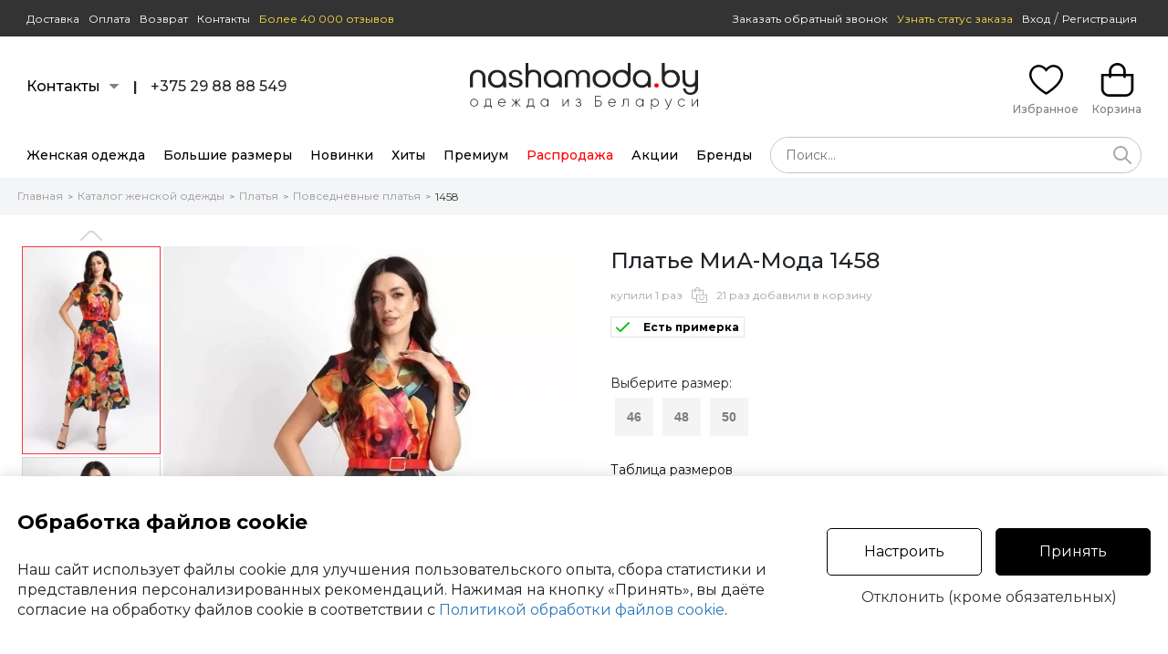

--- FILE ---
content_type: text/html; charset=UTF-8
request_url: https://www.nashamoda.by/shop/platye/povsednevnoe/miamoda-1458-389552-view.html
body_size: 15043
content:
<!DOCTYPE html>
<html lang="ru">
<head>

      <title>Платье МиА-Мода 1458 оранжевый размер 46-50, описание, отзывы (уже нет в продаже)</title>
        <meta name="description" content="Купить Платье МиА-Мода 1458 оранжевый размер 46-50, описание, отзывы (уже нет в продаже) ">
        <meta name="keywords" content="Платье МиА-Мода 1458 оранжевый размер 46-50, описание, отзывы (уже нет в продаже), купить платье повседневное">
  
  <meta name="viewport" content="width=device-width, initial-scale=1">
  <meta http-equiv="content-type" content="text/html; charset=utf-8">
  <!--[if lt IE 9]>
  <script src="https://www.nashamoda.by/scripts/html5shiv.min.js"></script><![endif]-->
  
    
  <meta http-equiv="Pragma" content="no-cache">
  <link rel="icon" type="image/png" href="https://www.nashamoda.by/favicon.png" />
  <link rel="apple-touch-icon" href="https://www.nashamoda.by/favicon.png"/>
  

    <meta name="robots" content="index, follow" /><link rel="canonical" href="https://www.nashamoda.by/shop/platye/povsednevnoe/miamoda-1458-389552-view.html" />    <link rel="alternate" href="https://www.nashamoda.by/shop/platye/povsednevnoe/miamoda-1458-389552-view.html" hreflang="ru" />
  <link rel="alternate" href="https://www.nashamoda.by/shop/platye/povsednevnoe/miamoda-1458-389552-view.html" hreflang="ru-BY" />
  <link rel="alternate" href="https://www.nashamodaby.ru/shop/platye/povsednevnoe/miamoda-1458-389552-view.html" hreflang="ru-RU" />
        <link rel="alternate" href="https://m.nashamoda.by/shop/platye/povsednevnoe/miamoda-1458-389552-view.html" media="only screen and (max-width: 760px)" />
  <meta name="p:domain_verify" content="39f13ea90009d10248b9d51e45cd1a8f"/>
  <meta name="zen-verification" content="otZ1p76iIg45myZy3SPPE4BDElAURebU8od3JgWR1bkTgxWNE1cC11tVuuWMjfki" />
    
  <meta property="og:type" content="website" />
  <meta property="og:site_name" content="www.nashamoda.by" />
  <meta property="og:url" content="https://www.nashamoda.by/shop/platye/povsednevnoe/miamoda-1458-389552-view.html" />
  <meta property="og:locale" content="ru_RU" />
  <meta property="og:title" content="Платье МиА-Мода 1458 оранжевый размер 46-50, описание, отзывы" />
  <meta property="og:description" content="Платье женское отрезное по линии талии.С двубортной застёжкой на петли и пуговицы.Воротник пиджачного типа с отложными бортами.Рукав-крылышко втачной.По линии талии декоративный ремень(входит в комплект)." />
  <meta property="og:image" content="https://www.nashamoda.by/images/products/389552/1445117.jpg" />
  <meta property="og:image" content="https://www.nashamoda.by/images/products/389552/1445118.jpg" />
  <meta property="og:image" content="https://www.nashamoda.by/images/products/389552/1445120.jpg" />
  <meta property="og:image" content="https://www.nashamoda.by/images/products/389552/1445122.jpg" />


  <!--MAIN SCRIPTS-->
  <script src="https://www.nashamoda.by/scripts/jquery-3.2.1.min.js"></script>

  <!-- события для мобильных устройств -->
  <script src="https://www.nashamoda.by/scripts/jquery.touchSwipe.min.js"></script>
  
  <!-- расширение управления -->
  <script src="https://www.nashamoda.by/scripts/8000607/popper.min.js"></script>

  <script src="https://www.nashamoda.by/scripts/8000607/main.js"></script>
  <script src="https://www.nashamoda.by/scripts/8000607/formular.js"></script>

  <!-- Корзина -->
  <script src="https://www.nashamoda.by/scripts/8000607/basket.js"></script>
  <script src="https://www.nashamoda.by/scripts/8000607/page.js"></script>

  <script>
    var siteRoot = 'https://www.nashamoda.by';
    var siteAjax = 'https://www.nashamoda.by/ajax';
    var siteCdek = 'https://www.nashamoda.by/cdek';
    var siteSearch = 'https://www.nashamoda.by/search';
    formular.root = 'https://www.nashamoda.by';
    page.cookie.domen = '.nashamoda.by';
    page.cookie.prefix = '';
  </script>
    
    
    <script src="https://www.nashamoda.by/scripts/8000607/rating/jquery.barrating.min.js"></script>
  <link rel="stylesheet" href="https://www.nashamoda.by/style/8000607/css-stars.css">
  
    
  <!-- увеличение фото -->
  <link rel="stylesheet" href="https://www.nashamoda.by/style/8000607/magiczoomplus.css">
  <script src="https://www.nashamoda.by/scripts/8000607/magiczoomplus.js"></script>   
  <script>
  var mzOptions = {
    textHoverZoomHint: "Наведите для увеличения",
    textClickZoomHint: "Нажмите для увеличения",
    textExpandHint: "Нажмите для увеличения",
    textBtnClose: "Закрыть",
    textBtnNext: "Следующее фото",
    textBtnPrev: "Предыдущее фото",
    hint: "off"
  };
  var mzMobileOptions = {
    textHoverZoomHint: "Наведите для увеличения",
    textClickZoomHint: "Дважды нажмите для увеличения",
    textExpandHint: "Дважды нажмите для увеличения",
    textBtnClose: "Закрыть",
    textBtnNext: "Следующее фото",
    textBtnPrev: "Предыдущее фото",
    hint: "off"
  };
  </script>
  
  <!-- MAIN JS + CSS -->
  <link rel="stylesheet" href="https://www.nashamoda.by/style/8000607/flex.css">
  <link rel="stylesheet" href="https://www.nashamoda.by/style/8000607/main.css">
  <link rel="stylesheet" href="https://www.nashamoda.by/style/8000607/desktop.css">
  
  <script>

    // корзина
    basket.init('{"models":{"389552":{"id":"389552","price":"0","old_price":"0","rozn_price":"0","opt_price":"0","popul":0,"canbuy":0,"rost":{"500":"500"},"sizes":{"46":"1","48":"0","50":"0"},"category":"503","main_brand":"1078","brand":"1078","dogovor":"3","elegant":"1","novinka":"0","custom1":"1","custom2":"1","custom3":"0","custom4":"1","custom5":"0"}}}');

    // запуск элементов
    $(document).ready(function(){
      
      basket.recountBasket();
      
      setTimeout( page.loader.load, 100 );
      
    });
    
        
            
  </script>
</head>
<body>
  
    
  <header>
    <div class="headerZero">
      
      <div class="contentZero pageMaxSize flex fxMidLeft">
        
                        <div><a href="https://www.nashamoda.by/dostavka">Доставка</a></div>
        <div><a href="https://www.nashamoda.by/oplata">Оплата</a></div>
        <div><a href="https://www.nashamoda.by/vozvrat">Возврат</a></div>
                        <div><a href="https://www.nashamoda.by/contacts">Контакты</a></div>
        <div><a href="https://www.nashamoda.by/comments" class="comments">Более 40 000 отзывов</a></div>      
        <div class="fxMain"></div>
        <div class="link"><a href="javascript:void(0);" onclick="formular.get('https://www.nashamoda.by/ajax?act=sendphone');" class="callback">Заказать обратный звонок</a></div>
        <div class="link"><a href="javascript:void(0);" onclick="formular.get('https://www.nashamoda.by/ajax?act=wheremyorder');" class="order">Узнать статус заказа</a></div>
        <div class="userPanel flex fxMidCenter noBasis">

                    <div class="login fixLoginSize">
                        <a href="https://www.nashamoda.by/login" class="userPanel">Вход</a> <span class="sep">/</span> <a href="https://www.nashamoda.by/registration" class="userPanel">Регистрация</a>
                      </div>
          
          
          
        </div>
      </div>
      
    </div>
    
    
<div class="headerLogo">

  <div class="contentLogo pageMaxSize flex fxMidLeft">

    <div class="fxMain">
      
      <div class="flex fxMidLeft fxLeft15">
        <div class="item contacts">
          <a href="javascript:void(0);" class="contactPopup flex fxMidLeft fxLeft10">
            <div class="item">Контакты</div>
            <div class="item">
              <div class="contactArrow"><div class="box"></div></div>
            </div>
          </a>
          <div class="contactPopupBody">
            <div class="arrow">
            </div>
            <div class="hintBody">
              
              <div class="text">Мессенджеры (Viber, Telegram, WhatsApp):<br><br><b>+375 29 88 88 549</b></div>
              
              <div class="messagesIcons flex fxMidLeft fxLeft5">
                <div class="item icon"><a href="https://t.me/NashaModa_bot" target="_blank"><div class="svgTelegramRoundIcon"></div></a></div>
                <div class="item icon"><a href="https://viber.click/+375298888549" target="_blank"><div class="svgViberRoundIcon"></div></a></div>
                <div class="item icon"><a href="https://api.whatsapp.com/send/?phone=375298888549" target="_blank"><div class="svgWhatsUpRoundIcon"></div></a></div>
              </div>
              
                            
              <div class="text second">
              Не дозвонились? <a href="javascript:void(0);" onclick="formular.get('https://www.nashamoda.by/ajax?act=sendphone');">Закажите обратный звонок</a>
              </div>
              
              <div class="text second"><br><b>Наша Мода в соцсетях:</b></div>
              
                            <a href="https://www.instagram.com/nashamoda.by/" target="_blank" class="socialBlock flex fxMidLeft left15">
                <div class="item noText fxMain">
                  <div class="svgSocialInstIcon size30"></div>
                </div>
                <div class="item txtCenter"><b>Instagram</b><br><span>@nashamoda.by</span></div>
                <div class="item fxMain txtRight"></div>
              </a>

              <a href="https://www.facebook.com/nashamoda.by" target="_blank" class="socialBlock flex fxMidLeft left15">
                <div class="item noText fxMain">
                  <div class="svgSocialFbIcon size30"></div>
                </div>
                <div class="item txtCenter"><b>Facebook</b><br><span>nashamoda.by</span></div>
                <div class="item fxMain txtRight"></div>
              </a>
              
              <a href="https://vk.com/nashamodaby" target="_blank" class="socialBlock flex fxMidLeft left15">
                <div class="item noText fxMain">
                  <div class="svgSocialVkIcon size30"></div>
                </div>
                <div class="item txtCenter"><b>Вконтакте</b><br><span>nashamoda.by</span></div>
                <div class="item fxMain txtRight"></div>
              </a>
              
              <a href="https://t.me/nashamoda" target="_blank" class="socialBlock flex fxMidLeft left15">
                <div class="item noText fxMain">
                  <div class="svgSocialTelIcon size30"></div>
                </div>
                <div class="item txtCenter"><b>Telegram</b><br><span>@nashamoda.by</span></div>
                <div class="item fxMain txtRight"></div>
              </a>

              <a href="https://ok.ru/nashamod" target="_blank"  class="socialBlock flex fxMidLeft left15">
                <div class="item noText fxMain">
                  <div class="svgSocialOkIcon size30"></div>
                </div>
                <div class="item txtCenter"><b>Одноклассники</b><br><span>nashamoda.by</span></div>
                <div class="item fxMain txtRight"></div>
              </a>

              <a href="https://www.youtube.com/channel/UCTZ-itkJRHfrkgxFe0iNT-w" target="_blank" class="socialBlock flex fxMidLeft left15">
                <div class="item noText fxMain">
                  <div class="svgSocialYouTubeIcon size30"></div>
                </div>
                <div class="item txtCenter"><b>YouTube</b><br><span>nashamoda.by</span></div>
                <div class="item fxMain txtRight"></div>
              </a>
              
            </div>
          </div>
        </div>
        <div class="item">
          <b>|</b>
        </div>
        <div class="item phones">
                      +375 29 88 88 549                                        </div>
      </div>
      
    </div>

    
    <div class="logo">
      <a href="https://www.nashamoda.by" class="linkLogo">
                  <div class="svgLogo"></div>                        
      </a>
    </div>
    
    <div class="fxMain">
    
      <div class="flex fxMidRight fxLeft15">

          <div class="item favorite">
            
            <a href="https://www.nashamoda.by/favorite" class="cartButton favorite">
              <div class="icon">
                
                <svg width="37" height="37" viewBox="0 0 27 24" fill="none" xmlns="http://www.w3.org/2000/svg">
                <path fill-rule="evenodd" clip-rule="evenodd" d="M15.3651 1.2324C16.6361 0.40301 18.3374 -0.241529 20.3439 0.0877926C25.553 0.942766 27.1819 5.44235 26.9842 8.29757C26.8158 11.7768 24.4821 15.0422 21.8487 17.6628C19.1816 20.3172 16.0442 22.4702 13.965 23.7197L13.4986 24L13.0341 23.7167C9.4005 21.4995 6.76991 19.2737 4.90793 17.415C1.02964 13.5437 0.0750216 10.2465 0.00474296 8.27658C-0.105802 5.17796 1.70241 0.655815 6.86061 0.0554241C10.0552 -0.316411 12.3045 1.5598 13.4916 2.82277C13.9634 2.31749 14.5939 1.73567 15.3651 1.2324ZM16.3472 2.74394C15.3213 3.41337 14.5805 4.27362 14.2177 4.7501L13.5345 5.64735L12.812 4.7816C11.9587 3.75923 10.0187 1.5037 7.06825 1.84712C3.17295 2.30053 1.71308 5.67803 1.80347 8.21213C1.85485 9.65194 2.56744 12.5329 6.17812 16.137C7.86733 17.8232 10.2418 19.8473 13.5048 21.8885C15.4902 20.6568 18.2395 18.7127 20.5804 16.383C23.1415 13.8342 25.0559 10.9796 25.1869 8.20179L25.1873 8.19107L25.1881 8.18037C25.3463 5.95194 24.0785 2.52853 20.053 1.86782C18.6158 1.63193 17.3653 2.07962 16.3472 2.74394Z" fill="black"/>
                </svg> 
                
                <div class="count hide" id="na_potom">0</div>
              </div>
              <div class="title">Избранное</div>
            </a>
            
          </div>

          <div class="item cart">

            <a href="https://www.nashamoda.by/basket" class="cartButton cart">
              <div class="icon">
                
                <svg width="37" height="37" viewBox="0 0 25 26" fill="none" xmlns="http://www.w3.org/2000/svg">
                <path fill-rule="evenodd" clip-rule="evenodd" d="M19.0247 8.39367V6.46259C19.0247 2.8934 16.1034 -2.94351e-07 12.5 0C8.89652 2.94352e-07 5.97533 2.8934 5.97533 6.46258V8.39367H0V19.8094C0 23.2284 2.79822 26 6.25 26H18.75C22.2017 26 25 23.2284 25 19.8094V8.39367H19.0247ZM17.1497 10.7546C17.1497 11.2674 17.5694 11.6832 18.0872 11.6832C18.605 11.6832 19.0247 11.2674 19.0247 10.7546V10.2508H23.125V19.8094C23.125 22.2026 21.1662 24.1428 18.75 24.1428H6.25C3.83375 24.1428 1.875 22.2026 1.875 19.8094V10.2508H5.97533V10.7546C5.97533 11.2674 6.39506 11.6832 6.91283 11.6832C7.43059 11.6832 7.85033 11.2674 7.85033 10.7546V10.2508H17.1497V10.7546ZM7.85033 8.39367H17.1497V6.46259C17.1497 3.91907 15.0679 1.85716 12.5 1.85716C9.93205 1.85716 7.85033 3.91907 7.85033 6.46258V8.39367Z" fill="black"/>
                </svg>
                
                <div class="count hide" id="basket_count">0</div>
              </div>
              <div class="title" id="basket_money">Корзина</div>
            </a>
            
          </div>
      
      </div>
      
          
    </div>

  </div>

</div>

<div class="headerMenu">
  <div class="contentMenu pageMaxSize flex fxMidLeft">
    <div class="menuLinks">  
      <div class="flex fxMidLeft fxNoBaseLine fxLeft20">
        <div class="item">
          <a href="https://www.nashamoda.by/shop" class="item mainPopupMenu link">Женская одежда</a>
           
        </div>
        <div class="item">
          <a href="https://www.nashamoda.by/shop/bolshih-razmerov" class="item mainPopupMenu link">Большие размеры</a>
           
        </div>
        <div class="item">
          <a href="https://www.nashamoda.by/shop?new=1" class="item mainPopupMenu link">Новинки</a>
          
        </div>
        <div class="item">
          <a href="https://www.nashamoda.by/shop?hit=1" class="item mainPopupMenu link">Хиты</a>
          
        </div>
        <div class="item">
          <a href="https://www.nashamoda.by/shop?premium=1" class="item mainPopupMenu link">Премиум</a>
          
        </div>
        <div class="item">
          <a href="https://www.nashamoda.by/shop?rasprodazha=1" class="item mainPopupMenu link rasprod">Распродажа</a>
          
        </div>
                <div class="item"><a href="https://www.nashamoda.by/accianew" class="item link">Акции</a></div>
                <div class="item">
          
          <a href="https://www.nashamoda.by/brands" class="item mainPopupMenu link">Бренды</a>
          
        </div>
      </div>
      </div>
      <div class="search fxMain" onclick="event.stopPropagation();">
        
         <form class="searchForm" id="searchForm" action="https://www.nashamoda.by/shop" method="get" onsubmit="basket.analitics.search( $('#searchword').val() );">
          <div class="flex fxMidLeft">
            <div class="fxMain"> 
              <input style="border-radius: 20px;" type="hidden" readonly="readonly" autocomplete="new-password" id="searchword" value="" placeholder="Поиск..." >
              <a href="javascript:void(0);" onclick="smartSearchReset()" class="seachCancel hide" id="searchCancel"><svg width="30" height="30" viewBox="0 0 24 24" fill="none" xmlns="http://www.w3.org/2000/svg"><path fill-rule="evenodd" clip-rule="evenodd" d="M6.29289 6.29289C5.90237 6.68342 5.90237 7.31658 6.29289 7.70711L16.2929 17.7071C16.6834 18.0976 17.3166 18.0976 17.7071 17.7071C18.0976 17.3166 18.0976 16.6834 17.7071 16.2929L7.70711 6.29289C7.31658 5.90237 6.68342 5.90237 6.29289 6.29289Z" fill="#313131"/><path fill-rule="evenodd" clip-rule="evenodd" d="M17.7071 6.29289C18.0976 6.68342 18.0976 7.31658 17.7071 7.70711L7.70711 17.7071C7.31658 18.0976 6.68342 18.0976 6.29289 17.7071C5.90237 17.3166 5.90237 16.6834 6.29289 16.2929L16.2929 6.29289C16.6834 5.90237 17.3166 5.90237 17.7071 6.29289Z" fill="#313131"/></svg></a>
              <script> basket.pathAutocomplete('searchword'); </script>
            </div>
            <div>
              <a href="javascript:void(0);" onclick="smartSearchText();" id="searchActionButton" class="searchButton"><svg width="20" height="20" viewBox="0 0 15 15" fill="none" xmlns="http://www.w3.org/2000/svg"><path fill-rule="evenodd" clip-rule="evenodd" d="M6 1.5C3.51472 1.5 1.5 3.51472 1.5 6C1.5 8.48528 3.51472 10.5 6 10.5C8.48528 10.5 10.5 8.48528 10.5 6C10.5 3.51472 8.48528 1.5 6 1.5ZM0 6C0 2.68629 2.68629 0 6 0C9.31371 0 12 2.68629 12 6C12 9.31371 9.31371 12 6 12C2.68629 12 0 9.31371 0 6Z" fill="#aaaaaa"/><path fill-rule="evenodd" clip-rule="evenodd" d="M9.21967 9.21967C9.51256 8.92678 9.98744 8.92678 10.2803 9.21967L14.7803 13.7197C15.0732 14.0126 15.0732 14.4874 14.7803 14.7803C14.4874 15.0732 14.0126 15.0732 13.7197 14.7803L9.21967 10.2803C8.92678 9.98744 8.92678 9.51256 9.21967 9.21967Z" fill="#aaaaaa"/></svg></a>
            </div>
          </div>
          <div class="searchResultWrapper hide" id="searchResultWrapper">
            <div class="searchResult" id="searchResult"></div>
          </div>
        </form>
        
      </div>
  </div>
</div>
    
        
  </header>
  
    
    
  
<div class="breadcrumbs" id="breadcrumbs">
<div class="pageMaxSize flex fxTopLeft fxWrap">
  
  <div>
    <a href="https://www.nashamoda.by">Главная</a>
  </div>
  
    <div class="arrow">></div>
  
    <div>
    <a href="https://www.nashamoda.by/shop">Каталог женской одежды</a>
  </div>
    
    <div class="arrow">></div>
  
    <div>
    <a href="https://www.nashamoda.by/shop/platye">Платья</a>
  </div>
    
    <div class="arrow">></div>
  
    <div>
    <a href="https://www.nashamoda.by/shop/platye/povsednevnoe">Повседневные платья</a>
  </div>
    
    <div class="arrow">></div>
  
    <div>
    <a href="https://www.nashamoda.by/shop/platye/povsednevnoe/miamoda-1458-389552-view.html" class="active">1458 </a>
  </div>
    
  
</div>
</div>

<div class="productPage pageMaxSize" id="modelInfo389552" >
  <script> basket.analitics.view( 389552 ); </script>
  
  <div class="mainProduct flex fxTopLeft w100">
    
    <div class="mainProductImage">
    
      <div class="mainImage flex fxTopLeft">
        <div class="colLeft noSelect">
          
                    
          <div class="thumbScrollTop">
            <div class="scrollArrow click blockCenter top" onclick="page.slider.scrollTop('main');" id="mainSliderTop"></div>
          </div>
          
          <div class="thumbScrollContent">
            <div class="thumbScroll animateSpeed5" name="main" id="mainSliderScroll">
            
                                                                            <div class="thumb selected" id="mainSliderThumbWrapper1">
                                      <img src="https://www.nashamoda.by/img/0.gif" alt="Иконка: Платье МиА-Мода 1458 #1" id="mainSliderThumbImage1" image="https://www.nashamoda.by/images/products/389552/thumbs/1445117.jpg" onmouseover="page.slider.autoScrollWait('main');" onclick="page.slider.click('main',1);" width="150" height="226" class="click">
                                  </div>
                                                              <div class="thumb" id="mainSliderThumbWrapper2">
                                      <img src="https://www.nashamoda.by/img/0.gif" alt="Иконка: Платье МиА-Мода 1458 #2" id="mainSliderThumbImage2" image="https://www.nashamoda.by/images/products/389552/thumbs/1445118.jpg" onmouseover="page.slider.autoScrollWait('main');" onclick="page.slider.click('main',2);" width="150" height="226" class="click">
                                  </div>
                                                              <div class="thumb" id="mainSliderThumbWrapper3">
                                      <img src="https://www.nashamoda.by/img/0.gif" alt="Иконка: Платье МиА-Мода 1458 #3" id="mainSliderThumbImage3" image="https://www.nashamoda.by/images/products/389552/thumbs/1445120.jpg" onmouseover="page.slider.autoScrollWait('main');" onclick="page.slider.click('main',3);" width="150" height="226" class="click">
                                  </div>
                                                              <div class="thumb" id="mainSliderThumbWrapper4">
                                      <img src="https://www.nashamoda.by/img/0.gif" alt="Иконка: Платье МиА-Мода 1458 #4" id="mainSliderThumbImage4" image="https://www.nashamoda.by/images/products/389552/thumbs/1445122.jpg" onmouseover="page.slider.autoScrollWait('main');" onclick="page.slider.click('main',4);" width="150" height="226" class="click">
                                  </div>
                          </div>
          </div>

          <div class="thumbScrollBottom">
            <div class="scrollArrow click blockCenter bottom" onclick="page.slider.scrollBottom('main');" id="mainSliderBottom"></div>
          </div>
          
        </div>
        <div class="colRight">

                      
                                    <div class="image" id="mainSliderMainWrapper1">
              <a href="https://www.nashamoda.by/images/products/389552/1445117.jpg" id="MagicZoom1" class="MagicZoom" onmouseover="page.slider.autoScrollWait('main');" data-options="zoomPosition:inner;hint:false;rightClick:true;buttons:hide;">
                                  <img src="https://www.nashamoda.by/images/products/389552/thumbs1/1445117.jpg" alt="Платье МиА-Мода 1458 #1" image="https://www.nashamoda.by/images/products/389552/thumbs1/1445117.jpg" id="mainSliderMainImage1" width="460" height="690">
                              </a>
            </div>
            
                                    <div class="image hide" id="mainSliderMainWrapper2">
              <a href="https://www.nashamoda.by/images/products/389552/1445118.jpg" id="MagicZoom2" class="MagicZoom" onmouseover="page.slider.autoScrollWait('main');" data-options="zoomPosition:inner;hint:false;rightClick:true;buttons:hide;">
                                  <img src="https://www.nashamoda.by/img/big.gif" alt="Платье МиА-Мода 1458 #2" image="https://www.nashamoda.by/images/products/389552/thumbs1/1445118.jpg" id="mainSliderMainImage2" width="460" height="690">
                              </a>
            </div>
            
                                    <div class="image hide" id="mainSliderMainWrapper3">
              <a href="https://www.nashamoda.by/images/products/389552/1445120.jpg" id="MagicZoom3" class="MagicZoom" onmouseover="page.slider.autoScrollWait('main');" data-options="zoomPosition:inner;hint:false;rightClick:true;buttons:hide;">
                                  <img src="https://www.nashamoda.by/img/big.gif" alt="Платье МиА-Мода 1458 #3" image="https://www.nashamoda.by/images/products/389552/thumbs1/1445120.jpg" id="mainSliderMainImage3" width="460" height="690">
                              </a>
            </div>
            
                                    <div class="image hide" id="mainSliderMainWrapper4">
              <a href="https://www.nashamoda.by/images/products/389552/1445122.jpg" id="MagicZoom4" class="MagicZoom" onmouseover="page.slider.autoScrollWait('main');" data-options="zoomPosition:inner;hint:false;rightClick:true;buttons:hide;">
                                  <img src="https://www.nashamoda.by/img/big.gif" alt="Платье МиА-Мода 1458 #4" image="https://www.nashamoda.by/images/products/389552/thumbs1/1445122.jpg" id="mainSliderMainImage4" width="460" height="690">
                              </a>
            </div>
          
        </div>
      </div>
      
      <script>
      
        page.slider.add( {
          name : 'main',
          index : 1,
          position : 1,
          count : 4,
          modelOnPage : 3,
          // математика
          math : {
            element : 226,
            border : 2,
            between : 3
          },
          scroll : {
            type : 'vertical',
            way : 'step', //step
            minSwipe : 50,
            modelPerScroll : 3,
            mouse: 1
          },
          lazyThumb : true,
          lazyMain : true,
          magicZoom : true
        } );
      
      </script>
    
    </div>
    
    <div class="mainProductText fxMain">
    
      <!-- Название -->
      <h1 id="modelPage">Платье МиА-Мода 1458</h1>
      
      <!-- Статистика -->
            <div class="modelStats flex fxMidLeft">
        
                
                            <div class="item">купили 1 раз</div>
                    <div class="item icon"><div class="svgStatsIcon"></div></div>
          <div class="item">21 раз добавили в корзину</div>
              </div>
      


      <div class="modelTags flex fxMidLeft fxWrap">
        <div class="modelTag primerka">
        
          <!-- Примерка -->
                    <div class="modelPrimerka flex fxMidLeft fxLeft15">
            <div class="item noText">
              <div class="svgAcceptIcon"></div>
            </div>
            <div class="item text">Есть примерка</div>
          </div>
                  
        </div>
                      </div>
      
      
      
      
      <div class="productCols flex fxTopLeft">
        <div >

                    
        </div>

      </div>
      
      
            
            
      
      

      

            
            
      <div class="productCols sizes noSelect">

        <div class="title">Выберите размер:</div>
        <div class="productSizes desktop selectParams flex fxTopLeft fxWrap" id="size">
                                                  <div class="selectParamsItem">
                <input type="radio" id="389552-46" name="size" value="46" disabled="disabled"><label for="389552-46">46</label>
              </div>
                                                                    <div class="selectParamsItem">
                <input type="radio" id="389552-48" name="size" value="48" disabled="disabled"><label for="389552-48">48</label>
              </div>
                                                                    <div class="selectParamsItem">
                <input type="radio" id="389552-50" name="size" value="50" disabled="disabled"><label for="389552-50">50</label>
              </div>
                                                          </div>
        
        <a href="javascript:void(0);" onclick="formular.get('https://www.nashamoda.by/ajax?act=sizetable&group=29&id=389552');" class="tableSize">Таблица размеров</a>
                
        
                <input type="hidden" name="color" id="color" value="0">
                
      </div>

      
      <div class="productCols basketButtons">
        
                <div class="w100">
          <div class="outOfStock">Нет в продаже</div>
        </div>
                
      </div>      

    </div>
    
  </div>
  
    <div class="mainProduct flex fxTopLeft w100">
    <div class="mainProductImage">

      <div class="productOtherColors">
  <div class="colorTitle">В другом цвете или Рекомендации:</div>
  <div class="colorScrollContent">
  
    <div class="flex fxTopLeft fxLeft5 animateSpeed8" name="color" id="colorSliderScroll">

        
        <div class="item">
          <a href="https://www.nashamoda.by/shop/platye/povsednevnoe/michelchic-2192-ohra-502771-view.html" class="noText marks" title="Посмотреть подробнее Michel Chic 2192 охра">
                          <img src="https://www.nashamoda.by/images/products/502771/thumbs/2543512.jpg" alt="Платье Michel Chic 2192 охра" width="150" height="225">
                      </a>
        </div>
      
    </div>
  
  </div>
  
  <script>

    page.slider.add( {
      name : 'color',
      index : 1,
      position : 1,
      count : 1,
      modelOnPage : 4,
      // математика
      math : {
        element : 150,
        border : 0,
        between : 5
      },
      scroll : {
        type : 'horizontal',
        way : 'step', //step
        minSwipe : 50,
        modelPerScroll : 4,
        mouse: 1
      },
      lazyThumb : true
    } );

  </script>

</div>
    
    </div>
    <div class="mainProductText second fxMain">
      
      <div class="productCatalogLinks">
      

          <div class="modelCatalog flex fxMidLeft fxLeft10">
            <div class="item icon noText">
              <img src="https://www.nashamoda.by/images/brands/1078_logo_1658842094.png" width="46" height="46">
            </div>
            <div class="item text">
              <a href="https://www.nashamoda.by/shop/platye/povsednevnoe/miamoda" class="link">
                Все повседневные платья МиА-Мода
              </a>
              <div class="desc">
                Бренд и категория
              </div>
            </div>
          </div>
          
          <div class="separator"></div>
          
          <div class="modelCatalog flex fxMidLeft fxLeft10">
            <div class="item icon noText">
              <img src="https://www.nashamoda.by/img/tag.png" width="46" height="46">
            </div>
            <div class="item text">
              <a href="https://www.nashamoda.by/shop/miamoda" class="link">
                Все модели МиА-Мода
              </a>
              <div class="desc">
                Бренд
              </div>
            </div>
          </div>          
          
          <div class="separator"></div>
          
          <div class="modelCatalog flex fxMidLeft fxLeft10">
            <div class="item icon noText">
              <img src="https://www.nashamoda.by/images/categories/503_logo_1715862495.png" width="46" height="46">
            </div>
            <div class="item text">
              <a href="https://www.nashamoda.by/shop/platye/povsednevnoe" class="link">
                Все повседневные платья в каталоге
              </a>
              <div class="desc">
                Категория
              </div>
            </div>
          </div>
      
      </div>
      
    </div>
  </div>
    
  <div class="modelMenu flex fxMidLeft noSelect" type="tabs" id="comments">
    <div class="item active"><a href="javascript:void(0);" onclick="setTab(this);" goto="tabDescription" class="menu">О товаре</a></div>
    
    <div class="item"><a href="javascript:void(0);" onclick="setTab(this);" goto="tabDelivery" class="menu">Доставка</a></div>
    <div class="item"><a href="javascript:void(0);" onclick="setTab(this);" goto="tabComment" class="menu">Отзывы (0)</a></div>
    <div class="item"><a href="javascript:void(0);" onclick="setTab(this);" goto="tabQuestion" class="menu">Вопросы (0)</a></div>
    <div class="item fxMain"></div>
  </div>
  
  <div class="commentTab" id="tabDescription">

    <div class="productInfo short" id="hiddenInfo">
      <div class="blockTitle">Описание товара:</div>
      
      <div class="productParams">
                  <div><b>Состав ткани:</b> 100 % Пэ</div>
        
                  <div><b>Рост:</b> 164</div>
                
        <div><b>Тип:</b> Платье</div>
        <div><b>Номер модели:</b> 1458</div>
        <div><b>Производитель:</b> <a class="brandLink" href="https://www.nashamoda.by/shop/miamoda">МиА-Мода &gt;&gt;</a></div>
        <div><b>Страна производства:</b> Беларусь</div>
        
                  <div><b>Размеры:</b>
                                      46                                        , <strike>48</strike>                                        , <strike>50</strike>                                    </div>
                
                  
        
                
                
        
        
        
        
                
      </div>
        
      
              <div class="blockTitle">Текстовое описание</div>
        <div class="productParams">Платье женское отрезное по линии талии.С двубортной застёжкой на петли и пуговицы.Воротник пиджачного типа с отложными бортами.Рукав-крылышко втачной.По линии талии декоративный ремень(входит в комплект).</div>
      
              <div class="blockTitle">Подробное описание</div>
        <div class="productParams tableSizeMark"><p>Длина платья 122 см,длина рукава 13 см.Подойдет на рост 164-170 см</p>
</div>
            
              <div class="blockTitle">Декоративные элементы</div>
        <div class="productParams">Внимание! Декоративные элементы и фурнитура могут отличаться от заявленного на фото!</div>
            
            
      <div class="paramGradient"></div>
        
    </div>
    
        <a href="javascript:void(0);" onclick="toggleHide('hiddenInfoLink');toggleHide('hiddenInfoLinkBottom');toggleShort('hiddenInfo');" id="hiddenInfoLink" class="hiddenInfoLink">Подробное описания товара</a>
    <a href="javascript:void(0);" onclick="toggleHide('hiddenInfoLink');toggleHide('hiddenInfoLinkBottom');toggleShort('hiddenInfo');" id="hiddenInfoLinkBottom" class="hiddenInfoLink bottom hide">Скрыть подробное описания товара</a>
    
  </div>
  
  <div class="commentTab hide" id="tabDelivery">

      <div class="productCols delivery">
        
              
      </div>

  </div>
  
  <div class="commentTab hide" id="tabComment">

    <div class="commentButtonWrapper flex fxMidLeft">
      <div class="item">
        <a href="javascript:void(0);" onclick="formular.get('https://www.nashamoda.by/ajax?act=commentform&id=389552');" content="showCommentForm" id="showCommentButton" class="commentButton black flex fxMidCenter">
          <div class="item fxMain">Написать отзыв</div>
          <div class="item icon">
            <svg version="1.1" xmlns="http://www.w3.org/2000/svg" class="arrow" width="15px" height="15px" xmlns:xlink="http://www.w3.org/1999/xlink" x="0px" y="0px" viewBox="0 0 1000 1000" enable-background="new 0 0 1000 1000" xml:space="preserve">
            <g fill="#fff"><path d="M978.4,697L528.2,246.7c-15.6-15.5-40.8-15.5-56.3,0L21.6,697c-15.5,15.6-15.5,40.7,0,56.3c15.6,15.5,40.7,15.5,56.3,0l422.1-422l422,422c15.6,15.5,40.7,15.5,56.3,0C993.9,737.7,993.9,712.6,978.4,697z"/></g>
            </svg>
          </div>
        </a>
      </div>
      <div class="item text fxMain">
        
      </div>
    </div>
        
    
    
      </div>
  
  <div class="commentTab hide" id="tabQuestion">
    
    <div class="commentButtonWrapper flex fxMidLeft">
      <div class="item">
        <a href="javascript:void(0);" onclick="formular.get('https://www.nashamoda.by/ajax?act=questionform&id=389552');" content="showQuestionForm" id="showQuestionButton" class="commentButton black flex fxMidCenter">
          <div class="item fxMain">Задать вопрос</div>
          <div class="item icon">
            <svg version="1.1" xmlns="http://www.w3.org/2000/svg" class="arrow" width="15px" height="15px" xmlns:xlink="http://www.w3.org/1999/xlink" x="0px" y="0px" viewBox="0 0 1000 1000" enable-background="new 0 0 1000 1000" xml:space="preserve">
            <g fill="#fff"><path d="M978.4,697L528.2,246.7c-15.6-15.5-40.8-15.5-56.3,0L21.6,697c-15.5,15.6-15.5,40.7,0,56.3c15.6,15.5,40.7,15.5,56.3,0l422.1-422l422,422c15.6,15.5,40.7,15.5,56.3,0C993.9,737.7,993.9,712.6,978.4,697z"/></g>
            </svg>
          </div>
        </a>
      </div>
      
    </div>
    
    
    
        
  </div>
  
  <div class="productSearchTags flex fxTopLeft fxWrap">
  
    
    
    
    
    
    
    
    
   
  <div class="item">
  <a class="filer flex fxMidLeft" href="https://www.nashamoda.by/shop?newyear=2">
    <span class="icon">
      <svg width="15px" version="1.1" xmlns="http://www.w3.org/2000/svg" xmlns:xlink="http://www.w3.org/1999/xlink" x="0px" y="0px" viewBox="0 0 348.1 348.1" style="enable-background:new 0 0 348.1 348.1;" xml:space="preserve">
        <g fill="gray">
          <path d="M260.1,48.65c-22,0-40,18-40,40s18,40,40,40s40-18,40-40S282.1,48.65,260.1,48.65z M260.1,112.65c-13.2,0-24-10.8-24-24
            s10.8-24,24-24s24,10.8,24,24S273.3,112.65,260.1,112.65z"/>
          <path d="M308.1,1.05h-108c-10.8,0-20.8,4-28,11.6L11.7,172.25c-15.6,15.6-15.6,40.8,0,56.4l107.2,106.8
            c7.6,7.6,17.6,11.6,28.4,11.6s20.8-4,28.4-11.6l160.4-160.4c7.6-7.2,12-17.2,12-27.6V41.05C348.1,19.05,330.1,1.05,308.1,1.05z
             M332.1,147.45c0,6-2.4,12-7.2,16l-160.8,160.8c-4.4,4.4-10.4,6.8-16.8,6.8s-12.4-2.4-16.8-6.8L22.9,217.45
            c-9.2-9.2-9.2-24.4,0-34l160.4-159.6c4.4-4.4,10.4-6.8,16.8-6.8h108c13.2,0,24,10.8,24,24V147.45z"/>
        </g>
      </svg>
    </span>
    <span class="text">Нарядная</span>
  </a>
  </div>
    
    
    
    
                                          <div class="item">
  <a class="filer flex fxMidLeft" href="https://www.nashamoda.by/shop?color=8">
    <span class="icon">
      <svg width="15px" version="1.1" xmlns="http://www.w3.org/2000/svg" xmlns:xlink="http://www.w3.org/1999/xlink" x="0px" y="0px" viewBox="0 0 348.1 348.1" style="enable-background:new 0 0 348.1 348.1;" xml:space="preserve">
        <g fill="gray">
          <path d="M260.1,48.65c-22,0-40,18-40,40s18,40,40,40s40-18,40-40S282.1,48.65,260.1,48.65z M260.1,112.65c-13.2,0-24-10.8-24-24
            s10.8-24,24-24s24,10.8,24,24S273.3,112.65,260.1,112.65z"/>
          <path d="M308.1,1.05h-108c-10.8,0-20.8,4-28,11.6L11.7,172.25c-15.6,15.6-15.6,40.8,0,56.4l107.2,106.8
            c7.6,7.6,17.6,11.6,28.4,11.6s20.8-4,28.4-11.6l160.4-160.4c7.6-7.2,12-17.2,12-27.6V41.05C348.1,19.05,330.1,1.05,308.1,1.05z
             M332.1,147.45c0,6-2.4,12-7.2,16l-160.8,160.8c-4.4,4.4-10.4,6.8-16.8,6.8s-12.4-2.4-16.8-6.8L22.9,217.45
            c-9.2-9.2-9.2-24.4,0-34l160.4-159.6c4.4-4.4,10.4-6.8,16.8-6.8h108c13.2,0,24,10.8,24,24V147.45z"/>
        </g>
      </svg>
    </span>
    <span class="text">Оранжевый</span>
  </a>
  </div>
                                                      
                                          <div class="item">
  <a class="filer flex fxMidLeft" href="https://www.nashamoda.by/shop?risunok=8">
    <span class="icon">
      <svg width="15px" version="1.1" xmlns="http://www.w3.org/2000/svg" xmlns:xlink="http://www.w3.org/1999/xlink" x="0px" y="0px" viewBox="0 0 348.1 348.1" style="enable-background:new 0 0 348.1 348.1;" xml:space="preserve">
        <g fill="gray">
          <path d="M260.1,48.65c-22,0-40,18-40,40s18,40,40,40s40-18,40-40S282.1,48.65,260.1,48.65z M260.1,112.65c-13.2,0-24-10.8-24-24
            s10.8-24,24-24s24,10.8,24,24S273.3,112.65,260.1,112.65z"/>
          <path d="M308.1,1.05h-108c-10.8,0-20.8,4-28,11.6L11.7,172.25c-15.6,15.6-15.6,40.8,0,56.4l107.2,106.8
            c7.6,7.6,17.6,11.6,28.4,11.6s20.8-4,28.4-11.6l160.4-160.4c7.6-7.2,12-17.2,12-27.6V41.05C348.1,19.05,330.1,1.05,308.1,1.05z
             M332.1,147.45c0,6-2.4,12-7.2,16l-160.8,160.8c-4.4,4.4-10.4,6.8-16.8,6.8s-12.4-2.4-16.8-6.8L22.9,217.45
            c-9.2-9.2-9.2-24.4,0-34l160.4-159.6c4.4-4.4,10.4-6.8,16.8-6.8h108c13.2,0,24,10.8,24,24V147.45z"/>
        </g>
      </svg>
    </span>
    <span class="text">Рисунок (принт)</span>
  </a>
  </div>
                      
  
            <div class="item">
      <a class="filer flex fxMidLeft" href="https://www.nashamoda.by/shop/platye/povsednevnoe?sostav=681">
        <span class="icon">
          <svg width="15px" version="1.1" xmlns="http://www.w3.org/2000/svg" xmlns:xlink="http://www.w3.org/1999/xlink" x="0px" y="0px" viewBox="0 0 348.1 348.1" style="enable-background:new 0 0 348.1 348.1;" xml:space="preserve">
            <g fill="gray">
              <path d="M260.1,48.65c-22,0-40,18-40,40s18,40,40,40s40-18,40-40S282.1,48.65,260.1,48.65z M260.1,112.65c-13.2,0-24-10.8-24-24
                s10.8-24,24-24s24,10.8,24,24S273.3,112.65,260.1,112.65z"/>
              <path d="M308.1,1.05h-108c-10.8,0-20.8,4-28,11.6L11.7,172.25c-15.6,15.6-15.6,40.8,0,56.4l107.2,106.8
                c7.6,7.6,17.6,11.6,28.4,11.6s20.8-4,28.4-11.6l160.4-160.4c7.6-7.2,12-17.2,12-27.6V41.05C348.1,19.05,330.1,1.05,308.1,1.05z
                 M332.1,147.45c0,6-2.4,12-7.2,16l-160.8,160.8c-4.4,4.4-10.4,6.8-16.8,6.8s-12.4-2.4-16.8-6.8L22.9,217.45
                c-9.2-9.2-9.2-24.4,0-34l160.4-159.6c4.4-4.4,10.4-6.8,16.8-6.8h108c13.2,0,24,10.8,24,24V147.45z"/>
            </g>
          </svg>
        </span>
        <span class="text">Полиэстер</span>
      </a>
      </div>
        
    
              <div class="item">
  <a class="filer flex fxMidLeft" href="https://www.nashamoda.by/shop?sezon=616">
    <span class="icon">
      <svg width="15px" version="1.1" xmlns="http://www.w3.org/2000/svg" xmlns:xlink="http://www.w3.org/1999/xlink" x="0px" y="0px" viewBox="0 0 348.1 348.1" style="enable-background:new 0 0 348.1 348.1;" xml:space="preserve">
        <g fill="gray">
          <path d="M260.1,48.65c-22,0-40,18-40,40s18,40,40,40s40-18,40-40S282.1,48.65,260.1,48.65z M260.1,112.65c-13.2,0-24-10.8-24-24
            s10.8-24,24-24s24,10.8,24,24S273.3,112.65,260.1,112.65z"/>
          <path d="M308.1,1.05h-108c-10.8,0-20.8,4-28,11.6L11.7,172.25c-15.6,15.6-15.6,40.8,0,56.4l107.2,106.8
            c7.6,7.6,17.6,11.6,28.4,11.6s20.8-4,28.4-11.6l160.4-160.4c7.6-7.2,12-17.2,12-27.6V41.05C348.1,19.05,330.1,1.05,308.1,1.05z
             M332.1,147.45c0,6-2.4,12-7.2,16l-160.8,160.8c-4.4,4.4-10.4,6.8-16.8,6.8s-12.4-2.4-16.8-6.8L22.9,217.45
            c-9.2-9.2-9.2-24.4,0-34l160.4-159.6c4.4-4.4,10.4-6.8,16.8-6.8h108c13.2,0,24,10.8,24,24V147.45z"/>
        </g>
      </svg>
    </span>
    <span class="text">Демисезон</span>
  </a>
  </div>
    
          <div class="item">
  <a class="filer flex fxMidLeft" href="https://www.nashamoda.by/shop?long=2">
    <span class="icon">
      <svg width="15px" version="1.1" xmlns="http://www.w3.org/2000/svg" xmlns:xlink="http://www.w3.org/1999/xlink" x="0px" y="0px" viewBox="0 0 348.1 348.1" style="enable-background:new 0 0 348.1 348.1;" xml:space="preserve">
        <g fill="gray">
          <path d="M260.1,48.65c-22,0-40,18-40,40s18,40,40,40s40-18,40-40S282.1,48.65,260.1,48.65z M260.1,112.65c-13.2,0-24-10.8-24-24
            s10.8-24,24-24s24,10.8,24,24S273.3,112.65,260.1,112.65z"/>
          <path d="M308.1,1.05h-108c-10.8,0-20.8,4-28,11.6L11.7,172.25c-15.6,15.6-15.6,40.8,0,56.4l107.2,106.8
            c7.6,7.6,17.6,11.6,28.4,11.6s20.8-4,28.4-11.6l160.4-160.4c7.6-7.2,12-17.2,12-27.6V41.05C348.1,19.05,330.1,1.05,308.1,1.05z
             M332.1,147.45c0,6-2.4,12-7.2,16l-160.8,160.8c-4.4,4.4-10.4,6.8-16.8,6.8s-12.4-2.4-16.8-6.8L22.9,217.45
            c-9.2-9.2-9.2-24.4,0-34l160.4-159.6c4.4-4.4,10.4-6.8,16.8-6.8h108c13.2,0,24,10.8,24,24V147.45z"/>
        </g>
      </svg>
    </span>
    <span class="text">Длина миди</span>
  </a>
  </div>
          
          <div class="item">
  <a class="filer flex fxMidLeft" href="https://www.nashamoda.by/shop?rost=500">
    <span class="icon">
      <svg width="15px" version="1.1" xmlns="http://www.w3.org/2000/svg" xmlns:xlink="http://www.w3.org/1999/xlink" x="0px" y="0px" viewBox="0 0 348.1 348.1" style="enable-background:new 0 0 348.1 348.1;" xml:space="preserve">
        <g fill="gray">
          <path d="M260.1,48.65c-22,0-40,18-40,40s18,40,40,40s40-18,40-40S282.1,48.65,260.1,48.65z M260.1,112.65c-13.2,0-24-10.8-24-24
            s10.8-24,24-24s24,10.8,24,24S273.3,112.65,260.1,112.65z"/>
          <path d="M308.1,1.05h-108c-10.8,0-20.8,4-28,11.6L11.7,172.25c-15.6,15.6-15.6,40.8,0,56.4l107.2,106.8
            c7.6,7.6,17.6,11.6,28.4,11.6s20.8-4,28.4-11.6l160.4-160.4c7.6-7.2,12-17.2,12-27.6V41.05C348.1,19.05,330.1,1.05,308.1,1.05z
             M332.1,147.45c0,6-2.4,12-7.2,16l-160.8,160.8c-4.4,4.4-10.4,6.8-16.8,6.8s-12.4-2.4-16.8-6.8L22.9,217.45
            c-9.2-9.2-9.2-24.4,0-34l160.4-159.6c4.4-4.4,10.4-6.8,16.8-6.8h108c13.2,0,24,10.8,24,24V147.45z"/>
        </g>
      </svg>
    </span>
    <span class="text">Рост 164 см</span>
  </a>
  </div>
                          
</div>

  
  
  <div class="productSocialWrapper">
    <div class="blockTitle">Присоединяйтесь к нам в соц. сетях:</div>

    <div class="productSocialList flex fxMidLeft noText">

      <div class="shareButton">
      
        <div class="modelShareWrapper desktop">
          <div class="modelShareBlock">

            <a href="javascript:void(0);" class="modelShare">
              <div class="modelShareButton flex fxMidLeft">
                <div class="item icon"><div class="svgShareIcon"></div></div>
                <div class="item">Поделиться</div>
              </div>
            </a>
            <div class="modelShareVariants">
              
              <a class="shareVariant flex fxMidLeft" href="javascript:void(0);" onclick="navigator.clipboard.writeText('https://www.nashamoda.by/shop/platye/povsednevnoe/miamoda-1458-389552-view.html');$('#copyShereLink').html('Ссылка скопирована').css('color','#2f9940');">
                <div class="item icon"><div class="svgSocialCopyIcon"></div></div>
                <div class="item" id="copyShereLink">Скопировать ссылку</div>
              </a>
              
              <a class="shareVariant flex fxMidLeft" target="_blank" href="https://connect.ok.ru/offer?url=https%3A%2F%2Fwww.nashamoda.by%2Fshop%2Fplatye%2Fpovsednevnoe%2Fmiamoda-1458-389552-view.html&title=%D0%9F%D0%BB%D0%B0%D1%82%D1%8C%D0%B5+%D0%9C%D0%B8%D0%90-%D0%9C%D0%BE%D0%B4%D0%B0+1458">
                <div class="item icon"><div class="svgSocialOkIcon"></div></div>
                <div class="item">Однокласники</div>
              </a>
              
              <a class="shareVariant flex fxMidLeft" target="_blank" href="http://vk.com/share.php?url=https%3A%2F%2Fwww.nashamoda.by%2Fshop%2Fplatye%2Fpovsednevnoe%2Fmiamoda-1458-389552-view.html&title=%D0%9F%D0%BB%D0%B0%D1%82%D1%8C%D0%B5+%D0%9C%D0%B8%D0%90-%D0%9C%D0%BE%D0%B4%D0%B0+1458">
                <div class="item icon"><div class="svgSocialVkIcon"></div></div>
                <div class="item">Вконтакте</div>
              </a>

                            <a class="shareVariant flex fxMidLeft" target="_blank" href="http://www.facebook.com/sharer.php?u=https%3A%2F%2Fwww.nashamoda.by%2Fshop%2Fplatye%2Fpovsednevnoe%2Fmiamoda-1458-389552-view.html&t=%D0%9F%D0%BB%D0%B0%D1%82%D1%8C%D0%B5+%D0%9C%D0%B8%D0%90-%D0%9C%D0%BE%D0%B4%D0%B0+1458">
                <div class="item icon"><div class="svgSocialFbIcon"></div></div>
                <div class="item">Facebook</div>
              </a>
              
              <a class="shareVariant flex fxMidLeft" target="_blank" href="https://t.me/share/url?url=https%3A%2F%2Fwww.nashamoda.by%2Fshop%2Fplatye%2Fpovsednevnoe%2Fmiamoda-1458-389552-view.html&text=%D0%9F%D0%BB%D0%B0%D1%82%D1%8C%D0%B5+%D0%9C%D0%B8%D0%90-%D0%9C%D0%BE%D0%B4%D0%B0+1458">
                <div class="item icon"><div class="svgSocialTelIcon"></div></div>
                <div class="item">Telegram</div>
              </a>
              
              <a class="shareVariant flex fxMidLeft" target="_blank" href="viber://forward?text=https%3A%2F%2Fwww.nashamoda.by%2Fshop%2Fplatye%2Fpovsednevnoe%2Fmiamoda-1458-389552-view.html">
                <div class="item icon"><div class="svgSocialViberIcon"></div></div>
                <div class="item">Viber</div>
              </a>

            </div>
          </div>
        </div>
      
      </div>
      
      <div><a href="http://vk.com/nashamodaby" target="_blank"><svg width="40" height="40" viewBox="0 0 40 40" fill="none" xmlns="http://www.w3.org/2000/svg"><g clip-path="url(#clip0_112_242)"><path d="M36.1729 0.123047H3.82724C1.78174 0.123047 0.123535 1.78126 0.123535 3.82675V36.1724C0.123535 38.218 1.78174 39.8761 3.82724 39.8761H36.1729C38.2185 39.8761 39.8766 38.218 39.8766 36.1724V3.82675C39.8766 1.78126 38.2185 0.123047 36.1729 0.123047Z" fill="#4680C2" stroke="#4680C2"/><path d="M33.3115 26.5579C32.2124 24.577 29.3809 22.1969 28.212 21.1611C27.8921 20.8775 27.8579 20.3869 28.149 20.0733C30.3798 17.673 32.164 14.9148 32.7782 13.2481C33.049 12.512 32.4882 11.734 31.6979 11.734H29.4023C28.6457 11.734 28.2028 12.006 27.9919 12.439C26.1379 16.2433 24.5475 17.8898 23.4343 18.852C22.811 19.391 21.8391 18.9444 21.8391 18.1243C21.8391 16.5441 21.8391 14.5014 21.8391 13.0527C21.8391 12.3502 21.2653 11.7818 20.5577 11.7818L16.3641 11.734C15.8362 11.734 15.5347 12.3324 15.8515 12.752L16.544 13.7473C16.8044 14.0922 16.9452 14.5117 16.9452 14.9423L16.9415 19.4247C16.9415 20.2044 15.9977 20.5854 15.4374 20.039C13.5419 18.1905 11.8971 14.4156 11.305 12.6105C11.1337 12.0881 10.645 11.7353 10.0909 11.734L7.82952 11.7285C6.98115 11.7285 6.36092 12.5339 6.59152 13.3449C8.65772 20.6074 12.8972 27.5165 20.4525 28.2656C21.1968 28.3391 21.8391 27.7389 21.8391 26.9959V24.6401C21.8391 23.9646 22.3682 23.3839 23.0484 23.3668C23.0722 23.3662 23.0961 23.3662 23.1199 23.3662C25.1183 23.3662 27.3563 26.2786 28.1393 27.6409C28.3643 28.0328 28.7852 28.2717 29.2403 28.2717H32.2821C33.1696 28.2717 33.739 27.3291 33.3115 26.5579Z" fill="white"/></g><defs><clipPath id="clip0_112_242"><rect width="40" height="40" rx="20" fill="white"/></clipPath></defs></svg></a></div>
      <div><a href="http://ok.ru/group/52518477430981" target="_blank"><svg width="40" height="40" viewBox="0 0 40 40" fill="none" xmlns="http://www.w3.org/2000/svg"><g clip-path="url(#clip0_112_245)"><path d="M36.1729 0.123047H3.82724C1.78174 0.123047 0.123535 1.78126 0.123535 3.82675V36.1724C0.123535 38.218 1.78174 39.8761 3.82724 39.8761H36.1729C38.2185 39.8761 39.8766 38.218 39.8766 36.1724V3.82675C39.8766 1.78126 38.2185 0.123047 36.1729 0.123047Z" fill="#F48420" stroke="#F48420"/><path d="M20.1234 10.0788C21.7814 10.0788 23.1297 11.4338 23.1297 13.0999C23.1297 14.7643 21.7814 16.1196 20.1234 16.1196C18.4671 16.1196 17.1171 14.7643 17.1171 13.0999C17.1171 11.4338 18.4671 10.0788 20.1234 10.0788ZM20.1234 20.3941C24.1284 20.3941 27.3841 17.1225 27.3841 13.0999C27.3841 9.07566 24.1284 5.80273 20.1234 5.80273C16.1193 5.80273 12.8628 9.07566 12.8628 13.0999C12.8628 17.1224 16.1193 20.3941 20.1234 20.3941ZM23.0609 26.3464C24.539 26.0079 25.9646 25.4204 27.2773 24.5915C28.2708 23.9622 28.5703 22.6424 27.9441 21.6438C27.3188 20.6431 26.0062 20.3422 25.0109 20.9714C22.0369 22.8514 18.2076 22.8505 15.2352 20.9714C14.2398 20.3422 12.9273 20.6432 12.3026 21.6438C11.6765 22.6431 11.975 23.9622 12.9688 24.5915C14.2814 25.4194 15.7069 26.0079 17.185 26.3464L13.1256 30.4256C12.2957 31.2604 12.2957 32.6136 13.1265 33.4482C13.5423 33.8652 14.0862 34.0742 14.63 34.0742C15.1747 34.0742 15.7195 33.8655 16.1353 33.4482L20.1224 29.4398L24.113 33.4482C24.943 34.2831 26.2895 34.2831 27.1202 33.4482C27.9516 32.6136 27.9516 31.2594 27.1202 30.4256C27.1203 30.4256 23.0609 26.3464 23.0609 26.3464Z" fill="white"/></g><defs><clipPath id="clip0_112_245"><rect width="40" height="40" rx="20" fill="white"/></clipPath></defs></svg></a></div>
            <div><a href="https://www.instagram.com/nashamoda.by/" target="_blank"><svg width="40" height="40" viewBox="0 0 40 40" fill="none" xmlns="http://www.w3.org/2000/svg"><path d="M31.1246 39.9789L8.91421 40C4.02788 40.0045 0.0266564 36.011 0.0211074 31.1247L3.68544e-06 8.91421C-0.00442829 4.02789 3.98902 0.0266565 8.87535 0.0211074L31.0858 3.68544e-06C35.9721 -0.00442829 39.9733 3.98902 39.9789 8.87535L40 31.0858C40.0056 35.9732 36.011 39.9745 31.1246 39.9789Z" fill="url(#paint0_radial_112_248)"/><path d="M31.1246 39.9789L8.91421 40C4.02788 40.0045 0.0266564 36.011 0.0211074 31.1247L3.68544e-06 8.91421C-0.00442829 4.02789 3.98902 0.0266565 8.87535 0.0211074L31.0858 3.68544e-06C35.9721 -0.00442829 39.9733 3.98902 39.9789 8.87535L40 31.0858C40.0056 35.9732 36.011 39.9745 31.1246 39.9789Z" fill="url(#paint1_radial_112_248)"/><path d="M20.0475 27.7142C15.7686 27.7142 12.2856 24.2324 12.2856 19.9523C12.2856 15.6721 15.7686 12.1904 20.0475 12.1904C24.3266 12.1904 27.8095 15.6721 27.8095 19.9523C27.8095 24.2324 24.3266 27.7142 20.0475 27.7142ZM20.0475 14.408C16.9905 14.408 14.5034 16.8952 14.5034 19.9523C14.5034 23.0094 16.9905 25.4966 20.0475 25.4966C23.1046 25.4966 25.5917 23.0094 25.5917 19.9523C25.5917 16.8952 23.1046 14.408 20.0475 14.408Z" fill="white"/><path d="M28.3332 13.3333C29.2536 13.3333 29.9998 12.5871 29.9998 11.6666C29.9998 10.7462 29.2536 10 28.3332 10C27.4127 10 26.6665 10.7462 26.6665 11.6666C26.6665 12.5871 27.4127 13.3333 28.3332 13.3333Z" fill="white"/><path d="M26.707 34.3806H13.3884C9.10541 34.3806 5.61914 30.8955 5.61914 26.6113V13.2926C5.61914 9.00839 9.10541 5.52344 13.3884 5.52344H26.707C30.9901 5.52344 34.4763 9.00839 34.4763 13.2926V26.6113C34.4763 30.8955 30.9901 34.3806 26.707 34.3806ZM13.3884 7.74314C10.3284 7.74314 7.83896 10.2326 7.83896 13.2926V26.6113C7.83896 29.6713 10.3284 32.1609 13.3884 32.1609H26.707C29.767 32.1609 32.2566 29.6713 32.2566 26.6113V13.2926C32.2566 10.2326 29.767 7.74314 26.707 7.74314H13.3884Z" fill="white"/><defs><radialGradient id="paint0_radial_112_248" cx="0" cy="0" r="1" gradientUnits="userSpaceOnUse" gradientTransform="translate(14.8699 40.0289) scale(49.8615 49.8615)"><stop stop-color="#FFDD55"/><stop offset="0.328" stop-color="#FF543F"/><stop offset="0.348" stop-color="#FC5245"/><stop offset="0.504" stop-color="#E64771"/><stop offset="0.643" stop-color="#D53E91"/><stop offset="0.761" stop-color="#CC39A4"/><stop offset="0.841" stop-color="#C837AB"/></radialGradient><radialGradient id="paint1_radial_112_248" cx="0" cy="0" r="1" gradientUnits="userSpaceOnUse" gradientTransform="translate(6.43655 -0.49939) scale(33.1081 22.06)"><stop stop-color="#4168C9"/><stop offset="0.999" stop-color="#4168C9" stop-opacity="0"/></radialGradient></defs></svg></a></div>    </div>
    
    
  </div>
    
  
  
</div>


  
    <footer >
    <div class="footerMenu">
      <div class="colums pageMaxSize flex fxTopLeft">
        <div class="w34">
          
            <img src="https://www.nashamoda.by/img/foot-logo.png" class="footerLogo" alt="">
          
            <div class="adress">
              
              <div class="footerInfo flex fxTopLeft">
                <div class="icon"></div>
                <div class="text">
                  <p>Интернет-магазин Nashamoda</p>
                  <p>Ежедневно с 8.00 до 20.00<br>по московскому времени</p>
                </div>
              </div>
              
              <div class="footerInfo flex fxTopLeft">
                <div class="icon"><img src="https://www.nashamoda.by/img/foot-placeholder.png" alt=""></div>
                <div class="text">
                                    <p><span>Беларусь</span>, <span>г. Брест</span></p>
                  <p>ул. Куйбышева 85/1</p>
                                                    </div>
              </div>

              <div class="footerInfo flex fxTopLeft">
                <div class="icon"><img src="https://www.nashamoda.by/img/foot-phone.png" alt=""></div>
                <div class="text">
                                    <p>+375 29 88 88 549</p>
                                    <p>info@nashamoda.by</p>
                                                    </div>
              </div>
              
              <div class="urinfo pageMaxSize">
                ООО БелБайнет, УНП 291476877<br>
                Свидетельство о государственной регистрации<br>№ 291476877 от 19.04.2017,<br>регистрационный номер в торговом реестре 526467.<br>Сведения внесены 06.01.2022<br>Лицо местного исполнительного и распорядительного органа,<br>уполномоченное рассматривать обращения покупателей: <u>8 0162 21-04-75</u>
              </div>
              
            </div>
       
        </div>
        <div class="w22 first">
          <p class="title">ГЛАВНОЕ МЕНЮ</p>
          <ul>
            <li><a href="https://www.nashamoda.by/shop">Каталог моделей</a></li>
            <li><a href="https://www.nashamoda.by/shop/bolshih-razmerov">Большие размеры</a></li>
            <li><a href="https://www.nashamoda.by/shop/platye">Белорусские женские платья</a></li>
            <li><a href="https://www.nashamoda.by/shop/kostyum-komplekt">Белорусские женские костюмы</a></li>
            <li><a href="https://www.nashamoda.by/brands">Фирмы-производители</a></li>
            <li><a href="https://www.nashamoda.by/work">Сотрудничество</a></li>
                        <li><a href="https://www.nashamoda.by/accianew">Акции</a></li>
                                                          </ul>
        </div>
        <div class="w22">
          <p class="title">ПОМОЩЬ</p>
          <ul>
                        <li><a href="https://www.nashamoda.by/visamastercard">Оплата банковской картой online<br>(Visa, MasterCard, Белкарт)</a></li>
            <li><a href="https://www.nashamoda.by/visamastercard#erip">Оплата через ЕРИП</a></li>
                                                <li><a href="https://www.nashamoda.by/dostavka">Доставка</a></li>
            <li><a href="https://www.nashamoda.by/oplata">Оплата</a></li>
            <li><a href="https://www.nashamoda.by/vozvrat">Возврат</a></li>
            <li><a href="https://www.nashamoda.by/programmaloyalnosti">Программа лояльности</a></li>
                                  </ul>
        </div>
        <div class="w22">
          <p class="title">О НАС</p>
          <ul class="mb-0">
            <li><a href="https://www.nashamoda.by/contacts">Контакты</a></li>
            <li><a href="https://www.nashamoda.by/publik_dogovor">Договор публичной оферты</a></li>
            <li><a href="https://www.nashamoda.by/politika_obrabotki_dannyh_polzovateley">Обработка персональных данных</a></li>
            <li><a href="https://www.nashamoda.by/politika_obrabotki_cookie">Обработка cookie</a></li>
            
            <li> <a href="javascript:void(0);" onclick="formular.get('https://www.nashamoda.by/ajax?act=opinion');"> Задать вопрос </a> </li>
                        <li><a href="https://m.nashamoda.by/shop/platye/povsednevnoe/miamoda-1458-389552-view.html" id="otherVersionLink" onclick="setVersion(2);">Мобильная версия сайта</a></li>
                        <li class="siteComments"> <a href="https://www.nashamoda.by/comments">Отзывы: <b><i>41890 шт.</i></b></a> </li>
            <li> 
            
              <a href="https://www.nashamoda.by/comments" class="siteRating flex fxMidLeft">
                <div class="item count">
                  <b>4.87</b> из 5
                </div>
                <div class="item fxMain">
            
                  <div class="rating flex fxMidLeft">
                                          <div class="mark"></div>
                                          <div class="mark"></div>
                                          <div class="mark"></div>
                                          <div class="mark"></div>
                                          <div class="mark"></div>
                                                          </div>

                </div>
              </a>
           
            </li>
          </ul>
          
        </div>
      </div>
      
            
    </div>
    <div class="foot-copy">
      <div class="pageMaxSize flex fxMidLeft">
        <div class="fxMain">
          Nashamoda.by 2008-2025
        </div>
      </div>
    </div>
   </footer>
  
  <div class="foot-pay-wrapper">
    <div class="page-container">
      <img src="https://www.nashamoda.by/img/paylogos-by.png" alt="Мы принимаем">          </div>
  </div>
  
<div><a href="javascript:void(0);" id="topScrollButton"></a></div>
  
    <div class="cookieBody" id="cookie-consent">

  <div id="cookieStepMain">
    <div class="cookieContent flex fxMidLeft fxLeft25">
      <div class="item">
      
        <div class="title">Обработка файлов cookie</div>
        
        <div class="text">Наш сайт использует файлы cookie для улучшения пользовательского опыта, сбора статистики и представления персонализированных рекомендаций. Нажимая на кнопку «Принять», вы даёте согласие на обработку файлов cookie в соответствии с <a href="https://www.nashamoda.by/politika_obrabotki_cookie" target="_blank">Политикой обработки файлов cookie</a>.
        </div>
        
      </div>
      <div class="item">
      
        <div class="cookieButtons flex fxMidLeft fxLeft15">
          <div class="item"><a href="javascript:void(0);" class="cookieButton cookieOptions" onClick="page.cookie.options();">Настроить</a></div>
          <div class="item"><a href="javascript:void(0);" class="cookieButton cookieAccept" onClick="page.cookie.acceptAll();">Принять</a></div>
        </div>
        
        <div class="cookieButtons">
          <a href="javascript:void(0);" class="cookieButton cookieDecline" onClick="page.cookie.decline();">
            Отклонить (кроме обязательных)
          </a>
        </div>
      
      </div>
    </div>
  </div>

  <div id="cookieStepOptions" class="hide">
    
    <div class="cookieContent flex fxMidLeft fxLeft25">
      
      <div class="item">
        
        <div class="title">Настройка файлов cookie</div>
        
        <div class="text">
          
          <div class="cookieVariant flex fxTopLeft fxLeft10">
            <div class="item">
              <input id="cookie_site" type="checkbox" name="cookie_site" value="1" class="likeButton lock" checked="checked" disabled="disabled" />
              <div class="inputButton noSelect"><div class="inputPosition"></div></div>
            </div>
            <div class="item">
              <label for="cookie_site">Обязательные cookie</label>
            </div>
          </div>
          
          <div class="cookieVariantText">
          Необходимы для работы сайта и не могут быть отключены. Вы можете настроить браузер, чтобы он блокировал эти файлы cookie или уведомлял вас об их использовании, но в таком случае возможно, что некоторые функции сайта не будут работать.
          </div>

          <div class="cookieVariant flex fxTopLeft fxLeft10">
            <div class="item">
              <input id="cookie_analytics" type="checkbox" name="cookie_analytics" value="1" class="likeButton" checked="checked" />
              <div class="inputButton noSelect" onclick="$('LABEL[for=cookie_analytics]').click();"><div class="inputPosition"></div></div>
            </div>
            <div class="item">
              <label class="noSelect" for="cookie_analytics">Аналитические cookie</label>
            </div>
          </div>

          <div class="cookieVariantText">
          Могут использоваться для сбора данных об интересах пользователей, посещаемых страницах и источниках трафика, чтобы оценивать и улучшать работу нашего сайта.
          </div>
          
          <div class="cookieVariant flex fxTopLeft fxLeft10">
            <div class="item">
              <input id="cookie_marketing" type="checkbox" name="cookie_marketing" value="1" class="likeButton" checked="checked" />
              <div class="inputButton noSelect" onclick="$('LABEL[for=cookie_marketing]').click();"><div class="inputPosition"></div></div>
            </div>
            <div class="item">
              <label class="noSelect" for="cookie_marketing">Маркетинговые cookie</label>
            </div>
          </div>
          
          <div class="cookieVariantText">
          Предоставляют рекламным компаниям информацию о вашей активности в Интернете, чтобы помочь им предоставлять вам более релевантную онлайн-рекламу или ограничить количество просмотров рекламы.
          </div>

          <div class="cookieConfirm flex fxMidLeft fxLeft10">
            <div class="item fxMain">Нажимая на кнопку «Принять», вы даёте согласие на обработку файлов cookie в соответствии с <a href="https://www.nashamoda.by/politika_obrabotki_cookie" target="_blank">Политикой обработки файлов cookie</a>.</div>
            <div class="item"><a href="javascript:void(0);" class="cookieButton cookieAccept big" onClick="page.cookie.accept();">Принять выбранное</a></div>
            <div class="item"><a href="javascript:void(0);" class="cookieButton cookieDecline" onClick="page.cookie.decline();">Отклонить (кроме обязательных)</a></div>
          </div>
          
        </div>
        
      </div>
    
    </div>
  </div>

</div>
    
    
 </body>
</html>